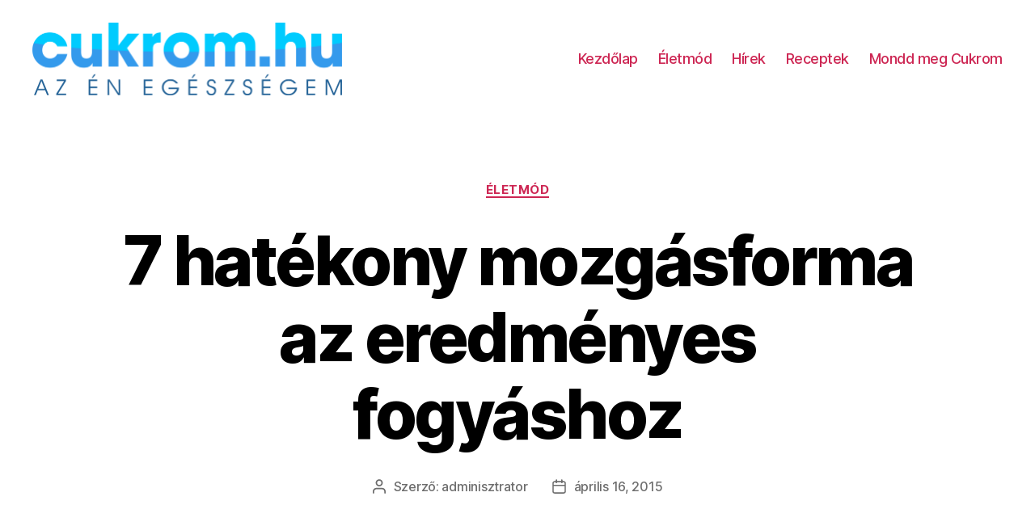

--- FILE ---
content_type: text/html; charset=UTF-8
request_url: https://cukrom.hu/2015/04/16/7-hatekony-mozgasforma-az-eredmenyes-fogyashoz/
body_size: 35755
content:
<!DOCTYPE html>

<html class="no-js" lang="hu">

	<head>

		<meta charset="UTF-8">
		<meta name="viewport" content="width=device-width, initial-scale=1.0" >

		<link rel="profile" href="https://gmpg.org/xfn/11">

		<title>7 hatékony mozgásforma az eredményes fogyáshoz &#8211; Cukrom.hu</title>
<link rel='dns-prefetch' href='//s.w.org' />
<link rel="alternate" type="application/rss+xml" title="Cukrom.hu &raquo; hírcsatorna" href="https://cukrom.hu/feed/" />
<link rel="alternate" type="application/rss+xml" title="Cukrom.hu &raquo; hozzászólás hírcsatorna" href="https://cukrom.hu/comments/feed/" />
		<script>
			window._wpemojiSettings = {"baseUrl":"https:\/\/s.w.org\/images\/core\/emoji\/13.0.0\/72x72\/","ext":".png","svgUrl":"https:\/\/s.w.org\/images\/core\/emoji\/13.0.0\/svg\/","svgExt":".svg","source":{"concatemoji":"https:\/\/cukrom.hu\/wp-includes\/js\/wp-emoji-release.min.js?ver=5.5.17"}};
			!function(e,a,t){var n,r,o,i=a.createElement("canvas"),p=i.getContext&&i.getContext("2d");function s(e,t){var a=String.fromCharCode;p.clearRect(0,0,i.width,i.height),p.fillText(a.apply(this,e),0,0);e=i.toDataURL();return p.clearRect(0,0,i.width,i.height),p.fillText(a.apply(this,t),0,0),e===i.toDataURL()}function c(e){var t=a.createElement("script");t.src=e,t.defer=t.type="text/javascript",a.getElementsByTagName("head")[0].appendChild(t)}for(o=Array("flag","emoji"),t.supports={everything:!0,everythingExceptFlag:!0},r=0;r<o.length;r++)t.supports[o[r]]=function(e){if(!p||!p.fillText)return!1;switch(p.textBaseline="top",p.font="600 32px Arial",e){case"flag":return s([127987,65039,8205,9895,65039],[127987,65039,8203,9895,65039])?!1:!s([55356,56826,55356,56819],[55356,56826,8203,55356,56819])&&!s([55356,57332,56128,56423,56128,56418,56128,56421,56128,56430,56128,56423,56128,56447],[55356,57332,8203,56128,56423,8203,56128,56418,8203,56128,56421,8203,56128,56430,8203,56128,56423,8203,56128,56447]);case"emoji":return!s([55357,56424,8205,55356,57212],[55357,56424,8203,55356,57212])}return!1}(o[r]),t.supports.everything=t.supports.everything&&t.supports[o[r]],"flag"!==o[r]&&(t.supports.everythingExceptFlag=t.supports.everythingExceptFlag&&t.supports[o[r]]);t.supports.everythingExceptFlag=t.supports.everythingExceptFlag&&!t.supports.flag,t.DOMReady=!1,t.readyCallback=function(){t.DOMReady=!0},t.supports.everything||(n=function(){t.readyCallback()},a.addEventListener?(a.addEventListener("DOMContentLoaded",n,!1),e.addEventListener("load",n,!1)):(e.attachEvent("onload",n),a.attachEvent("onreadystatechange",function(){"complete"===a.readyState&&t.readyCallback()})),(n=t.source||{}).concatemoji?c(n.concatemoji):n.wpemoji&&n.twemoji&&(c(n.twemoji),c(n.wpemoji)))}(window,document,window._wpemojiSettings);
		</script>
		<style>
img.wp-smiley,
img.emoji {
	display: inline !important;
	border: none !important;
	box-shadow: none !important;
	height: 1em !important;
	width: 1em !important;
	margin: 0 .07em !important;
	vertical-align: -0.1em !important;
	background: none !important;
	padding: 0 !important;
}
</style>
	<link rel='stylesheet' id='wp-block-library-css'  href='https://cukrom.hu/wp-includes/css/dist/block-library/style.min.css?ver=5.5.17' media='all' />
<link rel='stylesheet' id='twentytwenty-style-css'  href='https://cukrom.hu/wp-content/themes/twentytwenty/style.css?ver=1.5' media='all' />
<style id='twentytwenty-style-inline-css'>
.color-accent,.color-accent-hover:hover,.color-accent-hover:focus,:root .has-accent-color,.has-drop-cap:not(:focus):first-letter,.wp-block-button.is-style-outline,a { color: #cd2653; }blockquote,.border-color-accent,.border-color-accent-hover:hover,.border-color-accent-hover:focus { border-color: #cd2653; }button,.button,.faux-button,.wp-block-button__link,.wp-block-file .wp-block-file__button,input[type="button"],input[type="reset"],input[type="submit"],.bg-accent,.bg-accent-hover:hover,.bg-accent-hover:focus,:root .has-accent-background-color,.comment-reply-link { background-color: #cd2653; }.fill-children-accent,.fill-children-accent * { fill: #cd2653; }body,.entry-title a,:root .has-primary-color { color: #000000; }:root .has-primary-background-color { background-color: #000000; }cite,figcaption,.wp-caption-text,.post-meta,.entry-content .wp-block-archives li,.entry-content .wp-block-categories li,.entry-content .wp-block-latest-posts li,.wp-block-latest-comments__comment-date,.wp-block-latest-posts__post-date,.wp-block-embed figcaption,.wp-block-image figcaption,.wp-block-pullquote cite,.comment-metadata,.comment-respond .comment-notes,.comment-respond .logged-in-as,.pagination .dots,.entry-content hr:not(.has-background),hr.styled-separator,:root .has-secondary-color { color: #6d6d6d; }:root .has-secondary-background-color { background-color: #6d6d6d; }pre,fieldset,input,textarea,table,table *,hr { border-color: #dcd7ca; }caption,code,code,kbd,samp,.wp-block-table.is-style-stripes tbody tr:nth-child(odd),:root .has-subtle-background-background-color { background-color: #dcd7ca; }.wp-block-table.is-style-stripes { border-bottom-color: #dcd7ca; }.wp-block-latest-posts.is-grid li { border-top-color: #dcd7ca; }:root .has-subtle-background-color { color: #dcd7ca; }body:not(.overlay-header) .primary-menu > li > a,body:not(.overlay-header) .primary-menu > li > .icon,.modal-menu a,.footer-menu a, .footer-widgets a,#site-footer .wp-block-button.is-style-outline,.wp-block-pullquote:before,.singular:not(.overlay-header) .entry-header a,.archive-header a,.header-footer-group .color-accent,.header-footer-group .color-accent-hover:hover { color: #cd2653; }.social-icons a,#site-footer button:not(.toggle),#site-footer .button,#site-footer .faux-button,#site-footer .wp-block-button__link,#site-footer .wp-block-file__button,#site-footer input[type="button"],#site-footer input[type="reset"],#site-footer input[type="submit"] { background-color: #cd2653; }.header-footer-group,body:not(.overlay-header) #site-header .toggle,.menu-modal .toggle { color: #000000; }body:not(.overlay-header) .primary-menu ul { background-color: #000000; }body:not(.overlay-header) .primary-menu > li > ul:after { border-bottom-color: #000000; }body:not(.overlay-header) .primary-menu ul ul:after { border-left-color: #000000; }.site-description,body:not(.overlay-header) .toggle-inner .toggle-text,.widget .post-date,.widget .rss-date,.widget_archive li,.widget_categories li,.widget cite,.widget_pages li,.widget_meta li,.widget_nav_menu li,.powered-by-wordpress,.to-the-top,.singular .entry-header .post-meta,.singular:not(.overlay-header) .entry-header .post-meta a { color: #6d6d6d; }.header-footer-group pre,.header-footer-group fieldset,.header-footer-group input,.header-footer-group textarea,.header-footer-group table,.header-footer-group table *,.footer-nav-widgets-wrapper,#site-footer,.menu-modal nav *,.footer-widgets-outer-wrapper,.footer-top { border-color: #dcd7ca; }.header-footer-group table caption,body:not(.overlay-header) .header-inner .toggle-wrapper::before { background-color: #dcd7ca; }
</style>
<link rel='stylesheet' id='twentytwenty-print-style-css'  href='https://cukrom.hu/wp-content/themes/twentytwenty/print.css?ver=1.5' media='print' />
<script src='https://cukrom.hu/wp-content/themes/twentytwenty/assets/js/index.js?ver=1.5' id='twentytwenty-js-js' async></script>
<link rel="https://api.w.org/" href="https://cukrom.hu/wp-json/" /><link rel="alternate" type="application/json" href="https://cukrom.hu/wp-json/wp/v2/posts/1254" /><link rel="EditURI" type="application/rsd+xml" title="RSD" href="https://cukrom.hu/xmlrpc.php?rsd" />
<link rel="wlwmanifest" type="application/wlwmanifest+xml" href="https://cukrom.hu/wp-includes/wlwmanifest.xml" /> 
<link rel='prev' title='Diabétesz a kutyáknál: tünetek, kezelés' href='https://cukrom.hu/2015/04/03/diabetesz-a-kutyaknal-tunetek-kezeles/' />
<link rel='next' title='700 kalóriás reggeli, 200 kalóriás vacsora' href='https://cukrom.hu/2015/06/05/700-kalorias-reggeli-200-kalorias-vacsora/' />
<meta name="generator" content="WordPress 5.5.17" />
<link rel="canonical" href="https://cukrom.hu/2015/04/16/7-hatekony-mozgasforma-az-eredmenyes-fogyashoz/" />
<link rel='shortlink' href='https://cukrom.hu/?p=1254' />
<link rel="alternate" type="application/json+oembed" href="https://cukrom.hu/wp-json/oembed/1.0/embed?url=https%3A%2F%2Fcukrom.hu%2F2015%2F04%2F16%2F7-hatekony-mozgasforma-az-eredmenyes-fogyashoz%2F" />
<link rel="alternate" type="text/xml+oembed" href="https://cukrom.hu/wp-json/oembed/1.0/embed?url=https%3A%2F%2Fcukrom.hu%2F2015%2F04%2F16%2F7-hatekony-mozgasforma-az-eredmenyes-fogyashoz%2F&#038;format=xml" />
	<script>document.documentElement.className = document.documentElement.className.replace( 'no-js', 'js' );</script>
	<style>.recentcomments a{display:inline !important;padding:0 !important;margin:0 !important;}</style>
	</head>

	<body class="post-template-default single single-post postid-1254 single-format-standard wp-custom-logo wp-embed-responsive singular has-post-thumbnail has-single-pagination showing-comments show-avatars footer-top-visible">

		<a class="skip-link screen-reader-text" href="#site-content">Ugrás a tartalomhoz</a>
		<header id="site-header" class="header-footer-group" role="banner">

			<div class="header-inner section-inner">

				<div class="header-titles-wrapper">

					
					<div class="header-titles">

						<div class="site-logo faux-heading"><a href="https://cukrom.hu/" class="custom-logo-link" rel="home"><img width="2362" height="555" src="https://cukrom.hu/wp-content/uploads/2020/11/cukrom.hu_az_en_egeszsegem_logo.png" class="custom-logo" alt="Cukrom.hu" srcset="https://cukrom.hu/wp-content/uploads/2020/11/cukrom.hu_az_en_egeszsegem_logo.png 2362w, https://cukrom.hu/wp-content/uploads/2020/11/cukrom.hu_az_en_egeszsegem_logo-300x70.png 300w, https://cukrom.hu/wp-content/uploads/2020/11/cukrom.hu_az_en_egeszsegem_logo-1024x241.png 1024w, https://cukrom.hu/wp-content/uploads/2020/11/cukrom.hu_az_en_egeszsegem_logo-768x180.png 768w, https://cukrom.hu/wp-content/uploads/2020/11/cukrom.hu_az_en_egeszsegem_logo-1536x361.png 1536w, https://cukrom.hu/wp-content/uploads/2020/11/cukrom.hu_az_en_egeszsegem_logo-2048x481.png 2048w" sizes="(max-width: 2362px) 100vw, 2362px" /></a><span class="screen-reader-text">Cukrom.hu</span></div>
					</div><!-- .header-titles -->

					<button class="toggle nav-toggle mobile-nav-toggle" data-toggle-target=".menu-modal"  data-toggle-body-class="showing-menu-modal" aria-expanded="false" data-set-focus=".close-nav-toggle">
						<span class="toggle-inner">
							<span class="toggle-icon">
								<svg class="svg-icon" aria-hidden="true" role="img" focusable="false" xmlns="http://www.w3.org/2000/svg" width="26" height="7" viewBox="0 0 26 7"><path fill-rule="evenodd" d="M332.5,45 C330.567003,45 329,43.4329966 329,41.5 C329,39.5670034 330.567003,38 332.5,38 C334.432997,38 336,39.5670034 336,41.5 C336,43.4329966 334.432997,45 332.5,45 Z M342,45 C340.067003,45 338.5,43.4329966 338.5,41.5 C338.5,39.5670034 340.067003,38 342,38 C343.932997,38 345.5,39.5670034 345.5,41.5 C345.5,43.4329966 343.932997,45 342,45 Z M351.5,45 C349.567003,45 348,43.4329966 348,41.5 C348,39.5670034 349.567003,38 351.5,38 C353.432997,38 355,39.5670034 355,41.5 C355,43.4329966 353.432997,45 351.5,45 Z" transform="translate(-329 -38)" /></svg>							</span>
							<span class="toggle-text">Menü</span>
						</span>
					</button><!-- .nav-toggle -->

				</div><!-- .header-titles-wrapper -->

				<div class="header-navigation-wrapper">

					
							<nav class="primary-menu-wrapper" aria-label="Vízszintes" role="navigation">

								<ul class="primary-menu reset-list-style">

								<li id="menu-item-24439" class="menu-item menu-item-type-post_type menu-item-object-page menu-item-24439"><a href="https://cukrom.hu/kezdolap/">Kezdőlap</a></li>
<li id="menu-item-1411" class="menu1 menu-item menu-item-type-taxonomy menu-item-object-category current-post-ancestor current-menu-parent current-post-parent menu-item-1411"><a href="https://cukrom.hu/category/eletmod/">Életmód</a></li>
<li id="menu-item-22020" class="menu-item menu-item-type-taxonomy menu-item-object-category menu-item-22020"><a href="https://cukrom.hu/category/hirek/">Hírek</a></li>
<li id="menu-item-1412" class="menu4 menu-item menu-item-type-taxonomy menu-item-object-category menu-item-1412"><a href="https://cukrom.hu/category/receptek/">Receptek</a></li>
<li id="menu-item-5058" class="menu-item menu-item-type-taxonomy menu-item-object-category menu-item-5058"><a href="https://cukrom.hu/category/mondd-meg-cukrom/">Mondd meg Cukrom</a></li>

								</ul>

							</nav><!-- .primary-menu-wrapper -->

						
				</div><!-- .header-navigation-wrapper -->

			</div><!-- .header-inner -->

			
		</header><!-- #site-header -->

		
<div class="menu-modal cover-modal header-footer-group" data-modal-target-string=".menu-modal">

	<div class="menu-modal-inner modal-inner">

		<div class="menu-wrapper section-inner">

			<div class="menu-top">

				<button class="toggle close-nav-toggle fill-children-current-color" data-toggle-target=".menu-modal" data-toggle-body-class="showing-menu-modal" aria-expanded="false" data-set-focus=".menu-modal">
					<span class="toggle-text">Menü bezárása</span>
					<svg class="svg-icon" aria-hidden="true" role="img" focusable="false" xmlns="http://www.w3.org/2000/svg" width="16" height="16" viewBox="0 0 16 16"><polygon fill="" fill-rule="evenodd" points="6.852 7.649 .399 1.195 1.445 .149 7.899 6.602 14.352 .149 15.399 1.195 8.945 7.649 15.399 14.102 14.352 15.149 7.899 8.695 1.445 15.149 .399 14.102" /></svg>				</button><!-- .nav-toggle -->

				
					<nav class="mobile-menu" aria-label="Mobil" role="navigation">

						<ul class="modal-menu reset-list-style">

						<li class="menu-item menu-item-type-post_type menu-item-object-page menu-item-24439"><div class="ancestor-wrapper"><a href="https://cukrom.hu/kezdolap/">Kezdőlap</a></div><!-- .ancestor-wrapper --></li>
<li class="menu1 menu-item menu-item-type-taxonomy menu-item-object-category current-post-ancestor current-menu-parent current-post-parent menu-item-1411"><div class="ancestor-wrapper"><a href="https://cukrom.hu/category/eletmod/">Életmód</a></div><!-- .ancestor-wrapper --></li>
<li class="menu-item menu-item-type-taxonomy menu-item-object-category menu-item-22020"><div class="ancestor-wrapper"><a href="https://cukrom.hu/category/hirek/">Hírek</a></div><!-- .ancestor-wrapper --></li>
<li class="menu4 menu-item menu-item-type-taxonomy menu-item-object-category menu-item-1412"><div class="ancestor-wrapper"><a href="https://cukrom.hu/category/receptek/">Receptek</a></div><!-- .ancestor-wrapper --></li>
<li class="menu-item menu-item-type-taxonomy menu-item-object-category menu-item-5058"><div class="ancestor-wrapper"><a href="https://cukrom.hu/category/mondd-meg-cukrom/">Mondd meg Cukrom</a></div><!-- .ancestor-wrapper --></li>

						</ul>

					</nav>

					
			</div><!-- .menu-top -->

			<div class="menu-bottom">

				
			</div><!-- .menu-bottom -->

		</div><!-- .menu-wrapper -->

	</div><!-- .menu-modal-inner -->

</div><!-- .menu-modal -->

<main id="site-content" role="main">

	
<article class="post-1254 post type-post status-publish format-standard has-post-thumbnail hentry category-eletmod tag-2-es-tipusu-cukorbetegseg tag-cukor tag-cukorbeteg tag-cukorbeteg-sport tag-cukorbetegseg tag-egeszseges-eletmod tag-egeszsegtudatos tag-egeszsegtudatos-elet tag-egeszsegtudatos-eletmod tag-egeszsegtudatossag tag-foci tag-napi-sport tag-sport tag-sport-kedvezo-hatasa tag-sportolas tag-tanc tag-tudatossag" id="post-1254">

	
<header class="entry-header has-text-align-center header-footer-group">

	<div class="entry-header-inner section-inner medium">

		
			<div class="entry-categories">
				<span class="screen-reader-text">Kategóriák</span>
				<div class="entry-categories-inner">
					<a href="https://cukrom.hu/category/eletmod/" rel="category tag">Életmód</a>				</div><!-- .entry-categories-inner -->
			</div><!-- .entry-categories -->

			<h1 class="entry-title">7 hatékony mozgásforma az eredményes fogyáshoz</h1>
		<div class="post-meta-wrapper post-meta-single post-meta-single-top">

			<ul class="post-meta">

									<li class="post-author meta-wrapper">
						<span class="meta-icon">
							<span class="screen-reader-text">Bejegyzés szerzője</span>
							<svg class="svg-icon" aria-hidden="true" role="img" focusable="false" xmlns="http://www.w3.org/2000/svg" width="18" height="20" viewBox="0 0 18 20"><path fill="" d="M18,19 C18,19.5522847 17.5522847,20 17,20 C16.4477153,20 16,19.5522847 16,19 L16,17 C16,15.3431458 14.6568542,14 13,14 L5,14 C3.34314575,14 2,15.3431458 2,17 L2,19 C2,19.5522847 1.55228475,20 1,20 C0.44771525,20 0,19.5522847 0,19 L0,17 C0,14.2385763 2.23857625,12 5,12 L13,12 C15.7614237,12 18,14.2385763 18,17 L18,19 Z M9,10 C6.23857625,10 4,7.76142375 4,5 C4,2.23857625 6.23857625,0 9,0 C11.7614237,0 14,2.23857625 14,5 C14,7.76142375 11.7614237,10 9,10 Z M9,8 C10.6568542,8 12,6.65685425 12,5 C12,3.34314575 10.6568542,2 9,2 C7.34314575,2 6,3.34314575 6,5 C6,6.65685425 7.34314575,8 9,8 Z" /></svg>						</span>
						<span class="meta-text">
							Szerző: <a href="https://cukrom.hu/author/adminisztrator/">adminisztrator</a>						</span>
					</li>
										<li class="post-date meta-wrapper">
						<span class="meta-icon">
							<span class="screen-reader-text">Bejegyzés dátuma</span>
							<svg class="svg-icon" aria-hidden="true" role="img" focusable="false" xmlns="http://www.w3.org/2000/svg" width="18" height="19" viewBox="0 0 18 19"><path fill="" d="M4.60069444,4.09375 L3.25,4.09375 C2.47334957,4.09375 1.84375,4.72334957 1.84375,5.5 L1.84375,7.26736111 L16.15625,7.26736111 L16.15625,5.5 C16.15625,4.72334957 15.5266504,4.09375 14.75,4.09375 L13.3993056,4.09375 L13.3993056,4.55555556 C13.3993056,5.02154581 13.0215458,5.39930556 12.5555556,5.39930556 C12.0895653,5.39930556 11.7118056,5.02154581 11.7118056,4.55555556 L11.7118056,4.09375 L6.28819444,4.09375 L6.28819444,4.55555556 C6.28819444,5.02154581 5.9104347,5.39930556 5.44444444,5.39930556 C4.97845419,5.39930556 4.60069444,5.02154581 4.60069444,4.55555556 L4.60069444,4.09375 Z M6.28819444,2.40625 L11.7118056,2.40625 L11.7118056,1 C11.7118056,0.534009742 12.0895653,0.15625 12.5555556,0.15625 C13.0215458,0.15625 13.3993056,0.534009742 13.3993056,1 L13.3993056,2.40625 L14.75,2.40625 C16.4586309,2.40625 17.84375,3.79136906 17.84375,5.5 L17.84375,15.875 C17.84375,17.5836309 16.4586309,18.96875 14.75,18.96875 L3.25,18.96875 C1.54136906,18.96875 0.15625,17.5836309 0.15625,15.875 L0.15625,5.5 C0.15625,3.79136906 1.54136906,2.40625 3.25,2.40625 L4.60069444,2.40625 L4.60069444,1 C4.60069444,0.534009742 4.97845419,0.15625 5.44444444,0.15625 C5.9104347,0.15625 6.28819444,0.534009742 6.28819444,1 L6.28819444,2.40625 Z M1.84375,8.95486111 L1.84375,15.875 C1.84375,16.6516504 2.47334957,17.28125 3.25,17.28125 L14.75,17.28125 C15.5266504,17.28125 16.15625,16.6516504 16.15625,15.875 L16.15625,8.95486111 L1.84375,8.95486111 Z" /></svg>						</span>
						<span class="meta-text">
							<a href="https://cukrom.hu/2015/04/16/7-hatekony-mozgasforma-az-eredmenyes-fogyashoz/">április 16, 2015</a>
						</span>
					</li>
					
			</ul><!-- .post-meta -->

		</div><!-- .post-meta-wrapper -->

		
	</div><!-- .entry-header-inner -->

</header><!-- .entry-header -->

	<figure class="featured-media">

		<div class="featured-media-inner section-inner">

			
		</div><!-- .featured-media-inner -->

	</figure><!-- .featured-media -->

	
	<div class="post-inner thin ">

		<div class="entry-content">

			<p style="text-align: justify;"><strong>A 2-es típusú cukorbetegség a legtöbbször az elhízás következményeként alakul ki. Az egyik legfontosabb feladat, hogy nem szabad addig erősítő, vagy súlyzós gyakorlatokat végezni, amíg a testzsírból le nem adtuk a felesleget. Most olyan hatékony mozgásformákat gyűjtöttünk össze, amelyek segítenek a fogyásban.   </strong></p>
<h2 style="text-align: justify;">Fitnesz</h2>
<p style="text-align: justify;"><strong><img loading="lazy" class=" size-full wp-image-2506 aligncenter" src="http://cukrom.hu/wp-content/uploads/2015/04/kep-2721.jpg" alt="kep (272)" width="640" height="400" /></strong></p>
<p style="text-align: justify;">A fitnesz mozgásformának ugyan sok ága, irányzata van, de szinte mindegyik hozzásegít a fogyáshoz. Egyedül a súlyzós edzéseket nem ajánljuk addig, amíg az elsődleges cél a fogyás. Utána, amikor már az izmok erősítésén van a hangsúly akkor inkább a súlyzós edzések lehetnek hatékonyak.</p>
<p style="text-align: justify;">Nem csak a különböző edzőtermekben gyakorolhatjuk a fitnesz edzéseket, hanem akár a vízben is. Az aquafitness egy remek lehetőség arra, hogy a nehezebben mozgók is ideális mozgásformát találjanak. A zenére végzett gyakorlatok akár otthon is végezhetők, de a tapasztalat azt mutatja, hogy csapatban élvezetesebb és az edző segítségével hatékonyabban végezhetők a gyakorlatok.</p>
<h2 style="text-align: justify;">Kosárlabda</h2>
<p style="text-align: justify;">A kosárlabda egy olyan sport ami átmozgatja a főbb izomcsoport, ami hazánkban nem olyan népszerű, pedig remekül átmozgatja a főbb izomcsoportokat. Ha valaki jól bánik a labdával, jól dob kosárra és fürge akkor a magasság sem lehet akadály. Ez a sport tulajdonképpen nagyrészt lábmunkából, és futásból áll, de a karokat és ezáltal a törzs izmait is igénybe veszi, amikor a labdát vezeted.</p>
<p style="text-align: justify;">Ha testnevelés órán nem próbáltad ki, akkor mindenképpen megér egy próbálkozást. Nincs szükség arra, hogy profi szinten megtanulj kosarazni, az is hatékony fogyást biztosít, ha ismerősökkel, barátokkal játszotok hetente akár többször is.</p>
<h2 style="text-align: justify;">Futás</h2>
<p style="text-align: justify;">Egy igazi klasszikus mozgásformával folytatjuk, ami nem más, mint a futás. Praktikus és gyorsan megtalálható mozgásforma, amit szinte minden helyen el tudsz végezni. Futhatsz egyedül, vagy csapatban is, kihívást pedig számos futóverseny kínál. A maraton lefutása már komoly felkészülést igényel, de igazi sikerélményben lehet részed, ha teljesíteni tudod a távot.</p>
<p style="text-align: justify;">A futásnál az egyik legnagyobb hiba, ha valaki figyelmen kívül hagyja a fokozatosságot. Az olyan egyszerűnek tűnő sportágak esetében, mint a futás, szokott a legnagyobb lenni a kezdeti lelkesedés elvesztése. A futás is egy olyan sport, mint a többi: szükség van célokra, meghatározott feladatokra, és fejlődési lehetőségekre. Ha valaki ezeket nem biztosítja, akkor nem sokáig lesz öröme benne. Ide is éppúgy kell kitartás, elszántság és akaraterő. A futási technikákat pedig bizony el kell sajátítani, nem pedig csak úgy találomra nekiindulni.</p>
<h2 style="text-align: justify;">Nordic walking</h2>
<p style="text-align: justify;"><strong><img loading="lazy" class=" size-large wp-image-2507 aligncenter" src="http://cukrom.hu/wp-content/uploads/2015/04/kep-2731.jpg" alt="kep (273)" width="640" height="443" /></strong></p>
<p style="text-align: justify;">A Nordic walking még csak pár éve robbant be a köztudatba, máris igen nagy népszerűségnek örvend. Az egyszerű sétálással ellentétben itt speciális síbotok segítségével haladhatunk. Mivel nem csak a lábat, hanem a karokat is használjuk, ezért szinte minden főbb izomcsoportot megmozgat.</p>
<p style="text-align: justify;">A síbotok használata főleg a kirándulók és túrázók körében igen hasznos, amikor is a haladást segíti a kar izomzata. Ezáltal a lábat és főleg a térdet valamennyivel kisebb terhelés éri, ami hosszú távon már nem elhanyagolható segítség.</p>
<h2 style="text-align: justify;">Úszás</h2>
<p style="text-align: justify;">Nem csak nyáron választhatod az úszást, mint mozgásformát. Országszerte sok településen működik olyan uszoda, ami egész évben nyitva van, és a hideg időjárás ellenére is használható a fedett és fűtött szerkezet miatt. Ráadásul nyáron a strandszezonban sokan nem is mennek úszni, mert túl sok az ember, és ez nagyban megnehezíti az úszást.</p>
<p style="text-align: justify;">Aki még nem tud úszni, annak attól függetlenül, hogy remek mozgásforma, érdemes lenne megtanulni. A gyerekeket is érdemes minél előbb hozzászoktatni a vízhez, és amint lehet megtanítani őket úszni.</p>
<h2 style="text-align: justify;">Tánc</h2>
<p style="text-align: justify;"><strong><img loading="lazy" class=" size-large wp-image-2508 aligncenter" src="http://cukrom.hu/wp-content/uploads/2015/04/kep-2741.jpg" alt="kep (274)" width="640" height="479" /></strong></p>
<p style="text-align: justify;">Az egyik legdinamikusabb és egyben legszórakoztatóbb mozgásformát, a különböző táncok adják. Rengeteg fajtája van és mindegyik hatékony mozgást biztosít. Nyugodtan próbáld ki te is az alábbi mozgásformákat: hip hop, hastánc, balett, vagy a társastánc valamely formáját…</p>
<p style="text-align: justify;">Ha nem szereted a kötött elemeket, és szabadon szeretsz a zene ritmusára táncolni, akkor is eredményes mozgást végezhetsz. Csak rajtad áll, hogy mennyit hozol ki ebből a remek lehetőségből!</p>
<h2 style="text-align: justify;">Foci</h2>
<p style="text-align: justify;"><strong><img loading="lazy" class=" size-large wp-image-2509 aligncenter" src="http://cukrom.hu/wp-content/uploads/2015/04/kep-2751.jpg" alt="kep (275)" width="640" height="427" /></strong></p>
<p style="text-align: justify;">Bár a világbajnokságnak vége, attól te még nem maradsz foci nélkül. Kapj fel egy labdát és hívd össze a barátaidat, és irány a szabad! Egy kis focizáshoz igazán nem kell különösebb indok, és amellett, hogy jól érzed magad, még mozogsz is. Bár a kapust leszámítva csak lábbal lehet a labdához érni, a sok futásnak köszönhetően az egész testre ható mozgásforma.</p>
<p style="text-align: justify;">Ha komolyabban érdekel ez a mozgásforma, akkor is számos lehetőség van a fejlődésre. Keress egy amatőr csapatot, ahol jól érzed magad és gyakorolj szorgalmasan. A foci egy olyan sportág, ami a futáshoz hasonlóan egyszerűnek tűnik, de ahhoz, hogy valaki profi legyen sokat kell gyakorolni és tanulni hozzá.</p>
<p style="text-align: justify;">Forrás: macosz.hu</p>

		</div><!-- .entry-content -->

	</div><!-- .post-inner -->

	<div class="section-inner">
		
		<div class="post-meta-wrapper post-meta-single post-meta-single-bottom">

			<ul class="post-meta">

									<li class="post-tags meta-wrapper">
						<span class="meta-icon">
							<span class="screen-reader-text">Címkék</span>
							<svg class="svg-icon" aria-hidden="true" role="img" focusable="false" xmlns="http://www.w3.org/2000/svg" width="18" height="18" viewBox="0 0 18 18"><path fill="" d="M15.4496399,8.42490555 L8.66109799,1.63636364 L1.63636364,1.63636364 L1.63636364,8.66081885 L8.42522727,15.44178 C8.57869221,15.5954158 8.78693789,15.6817418 9.00409091,15.6817418 C9.22124393,15.6817418 9.42948961,15.5954158 9.58327627,15.4414581 L15.4486339,9.57610048 C15.7651495,9.25692435 15.7649133,8.74206554 15.4496399,8.42490555 Z M16.6084423,10.7304545 L10.7406818,16.59822 C10.280287,17.0591273 9.65554997,17.3181054 9.00409091,17.3181054 C8.35263185,17.3181054 7.72789481,17.0591273 7.26815877,16.5988788 L0.239976954,9.57887876 C0.0863319284,9.4254126 0,9.21716044 0,9 L0,0.818181818 C0,0.366312477 0.366312477,0 0.818181818,0 L9,0 C9.21699531,0 9.42510306,0.0862010512 9.57854191,0.239639906 L16.6084423,7.26954545 C17.5601275,8.22691012 17.5601275,9.77308988 16.6084423,10.7304545 Z M5,6 C4.44771525,6 4,5.55228475 4,5 C4,4.44771525 4.44771525,4 5,4 C5.55228475,4 6,4.44771525 6,5 C6,5.55228475 5.55228475,6 5,6 Z" /></svg>						</span>
						<span class="meta-text">
							<a href="https://cukrom.hu/tag/2-es-tipusu-cukorbetegseg/" rel="tag">2-es típusú cukorbetegség</a>, <a href="https://cukrom.hu/tag/cukor/" rel="tag">cukor</a>, <a href="https://cukrom.hu/tag/cukorbeteg/" rel="tag">cukorbeteg</a>, <a href="https://cukrom.hu/tag/cukorbeteg-sport/" rel="tag">cukorbeteg sport</a>, <a href="https://cukrom.hu/tag/cukorbetegseg/" rel="tag">cukorbetegség</a>, <a href="https://cukrom.hu/tag/egeszseges-eletmod/" rel="tag">egészséges életmód</a>, <a href="https://cukrom.hu/tag/egeszsegtudatos/" rel="tag">egészségtudatos</a>, <a href="https://cukrom.hu/tag/egeszsegtudatos-elet/" rel="tag">egészségtudatos élet</a>, <a href="https://cukrom.hu/tag/egeszsegtudatos-eletmod/" rel="tag">egészségtudatos életmód</a>, <a href="https://cukrom.hu/tag/egeszsegtudatossag/" rel="tag">egészségtudatosság</a>, <a href="https://cukrom.hu/tag/foci/" rel="tag">foci</a>, <a href="https://cukrom.hu/tag/napi-sport/" rel="tag">napi sport</a>, <a href="https://cukrom.hu/tag/sport/" rel="tag">sport</a>, <a href="https://cukrom.hu/tag/sport-kedvezo-hatasa/" rel="tag">sport kedvező hatása</a>, <a href="https://cukrom.hu/tag/sportolas/" rel="tag">sportolás</a>, <a href="https://cukrom.hu/tag/tanc/" rel="tag">tánc</a>, <a href="https://cukrom.hu/tag/tudatossag/" rel="tag">tudatosság</a>						</span>
					</li>
					
			</ul><!-- .post-meta -->

		</div><!-- .post-meta-wrapper -->

		
	</div><!-- .section-inner -->

	
	<nav class="pagination-single section-inner" aria-label="Bejegyzés" role="navigation">

		<hr class="styled-separator is-style-wide" aria-hidden="true" />

		<div class="pagination-single-inner">

			
				<a class="previous-post" href="https://cukrom.hu/2015/04/03/diabetesz-a-kutyaknal-tunetek-kezeles/">
					<span class="arrow" aria-hidden="true">&larr;</span>
					<span class="title"><span class="title-inner">Diabétesz a kutyáknál: tünetek, kezelés</span></span>
				</a>

				
				<a class="next-post" href="https://cukrom.hu/2015/06/05/700-kalorias-reggeli-200-kalorias-vacsora/">
					<span class="arrow" aria-hidden="true">&rarr;</span>
						<span class="title"><span class="title-inner">700 kalóriás reggeli, 200 kalóriás vacsora</span></span>
				</a>
				
		</div><!-- .pagination-single-inner -->

		<hr class="styled-separator is-style-wide" aria-hidden="true" />

	</nav><!-- .pagination-single -->

	
</article><!-- .post -->

</main><!-- #site-content -->


	<div class="footer-nav-widgets-wrapper header-footer-group">

		<div class="footer-inner section-inner">

			
			
				<aside class="footer-widgets-outer-wrapper" role="complementary">

					<div class="footer-widgets-wrapper">

						
							<div class="footer-widgets column-one grid-item">
								<div class="widget widget_search"><div class="widget-content"><form role="search"  method="get" class="search-form" action="https://cukrom.hu/">
	<label for="search-form-1">
		<span class="screen-reader-text">Keresés:</span>
		<input type="search" id="search-form-1" class="search-field" placeholder="Keresés &hellip;" value="" name="s" />
	</label>
	<input type="submit" class="search-submit" value="Keresés" />
</form>
</div></div>
		<div class="widget widget_recent_entries"><div class="widget-content">
		<h2 class="widget-title subheading heading-size-3">Legutóbbi bejegyzések</h2>
		<ul>
											<li>
					<a href="https://cukrom.hu/2015/12/24/spenotos-rakott-krumpli/">Spenótos rakott krumpli</a>
									</li>
											<li>
					<a href="https://cukrom.hu/2015/12/24/biztos-recept-ahhoz-hogyan-labalj-ki-a-betegseg-okozta-belenyugvasbol/">Biztos recept ahhoz, hogyan lábalj ki a betegség okozta belenyugvásból</a>
									</li>
											<li>
					<a href="https://cukrom.hu/2015/12/24/a-csicsoka-igazi-csodazoldseg-2-recept/">A csicsóka igazi csodazöldség- 2 recept</a>
									</li>
											<li>
					<a href="https://cukrom.hu/2015/12/23/vitaminhiany-okozza-a-cukorbetegseget-3/">Vitaminhiány okozza a cukorbetegséget</a>
									</li>
											<li>
					<a href="https://cukrom.hu/2015/12/23/cukor-es-cukorpotlo-mi-art-jobban/">Cukor és cukorpótló: Mi árt jobban?</a>
									</li>
					</ul>

		</div></div><div class="widget widget_recent_comments"><div class="widget-content"><h2 class="widget-title subheading heading-size-3">Legutóbbi hozzászólások</h2><ul id="recentcomments"><li class="recentcomments"><span class="comment-author-link">Schrotter laszlone</span> - <a href="https://cukrom.hu/2015/07/16/teszteloket-keresunk/#comment-181">Tesztelőket keresünk!</a></li></ul></div></div>							</div>

						
						
							<div class="footer-widgets column-two grid-item">
								<div class="widget widget_archive"><div class="widget-content"><h2 class="widget-title subheading heading-size-3">Archívum</h2>
			<ul>
					<li><a href='https://cukrom.hu/2015/12/'>2015 december</a></li>
	<li><a href='https://cukrom.hu/2015/11/'>2015 november</a></li>
	<li><a href='https://cukrom.hu/2015/10/'>2015 október</a></li>
	<li><a href='https://cukrom.hu/2015/09/'>2015 szeptember</a></li>
	<li><a href='https://cukrom.hu/2015/08/'>2015 augusztus</a></li>
	<li><a href='https://cukrom.hu/2015/07/'>2015 július</a></li>
	<li><a href='https://cukrom.hu/2015/06/'>2015 június</a></li>
	<li><a href='https://cukrom.hu/2015/04/'>2015 április</a></li>
			</ul>

			</div></div><div class="widget widget_categories"><div class="widget-content"><h2 class="widget-title subheading heading-size-3">Kategóriák</h2>
			<ul>
					<li class="cat-item cat-item-1"><a href="https://cukrom.hu/category/uncategorized/">Uncategorized</a>
</li>
			</ul>

			</div></div><div class="widget widget_meta"><div class="widget-content"><h2 class="widget-title subheading heading-size-3">Meta</h2>
		<ul>
						<li><a href="https://cukrom.hu/wp-login.php">Bejelentkezés</a></li>
			<li><a href="https://cukrom.hu/feed/">Bejegyzések hírcsatorna</a></li>
			<li><a href="https://cukrom.hu/comments/feed/">Hozzászólások hírcsatorna</a></li>

			<li><a href="https://hu.wordpress.org/">WordPress Magyarország</a></li>
		</ul>

		</div></div>							</div>

						
					</div><!-- .footer-widgets-wrapper -->

				</aside><!-- .footer-widgets-outer-wrapper -->

			
		</div><!-- .footer-inner -->

	</div><!-- .footer-nav-widgets-wrapper -->


			<footer id="site-footer" role="contentinfo" class="header-footer-group">

				<div class="section-inner">

					<div class="footer-credits">

						<p class="footer-copyright">&copy;
							2026.							<a href="https://cukrom.hu/">Cukrom.hu</a>
						</p><!-- .footer-copyright -->

						<p class="powered-by-wordpress">
							<a href="https://wordpress.org/">
								Köszönjük WordPress!							</a>
						</p><!-- .powered-by-wordpress -->

					</div><!-- .footer-credits -->

					<a class="to-the-top" href="#site-header">
						<span class="to-the-top-long">
							Lap tetejére <span class="arrow" aria-hidden="true">&uarr;</span>						</span><!-- .to-the-top-long -->
						<span class="to-the-top-short">
							Fel <span class="arrow" aria-hidden="true">&uarr;</span>						</span><!-- .to-the-top-short -->
					</a><!-- .to-the-top -->

				</div><!-- .section-inner -->

			</footer><!-- #site-footer -->

		<script src='https://cukrom.hu/wp-includes/js/wp-embed.min.js?ver=5.5.17' id='wp-embed-js'></script>
	<script>
	/(trident|msie)/i.test(navigator.userAgent)&&document.getElementById&&window.addEventListener&&window.addEventListener("hashchange",function(){var t,e=location.hash.substring(1);/^[A-z0-9_-]+$/.test(e)&&(t=document.getElementById(e))&&(/^(?:a|select|input|button|textarea)$/i.test(t.tagName)||(t.tabIndex=-1),t.focus())},!1);
	</script>
	
	</body>
</html>
